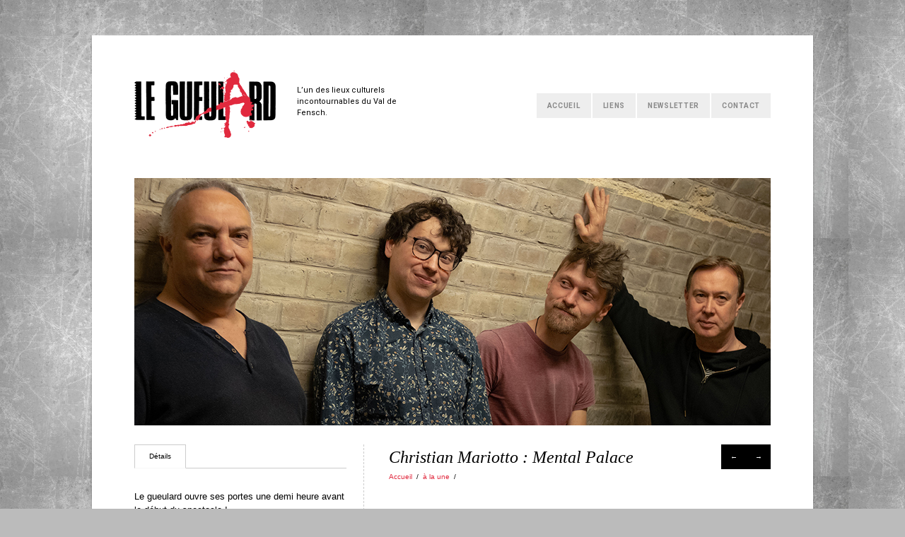

--- FILE ---
content_type: text/html; charset=UTF-8
request_url: https://legueulard.fr/web/christian-mariotto-mental-palace/
body_size: 10654
content:
<!DOCTYPE html>
<html lang="fr-FR">
<head>
<title>Christian Mariotto : Mental Palace - LE GUEULARD</title>
<meta name="description" content="Fédéré autour des compositions du batteur, le groupe est formé de Philippe Canovas à la guitare, complice de longue date, essentiel au panorama sonore de l’orchestre, de Nicolas Gegout aux saxophones et de Julien Moneret à la contrebasse, deux jeunes musiciens talentueux dont l’énergie vitale vient " />

<meta http-equiv="Content-Type" content="text/html; charset=UTF-8" />
<meta name="viewport" content="initial-scale=1.0,width=device-width" />
<link rel="alternate" type="application/rss+xml" title="Café culture LE GUEULARD à Nilvange | T +33 382 855 071 RSS Feed" href="https://legueulard.fr/web/feed/" />
<link rel="alternate" type="application/atom+xml" title="Café culture LE GUEULARD à Nilvange | T +33 382 855 071 Atom Feed" href="https://legueulard.fr/web/feed/atom/" />
	
<link rel="pingback" href="https://legueulard.fr/web/xmlrpc.php" />

<link href='https://fonts.googleapis.com/css?family=Roboto:400,700' rel='stylesheet' type='text/css'><title>Christian Mariotto : Mental Palace - LE GUEULARD</title>

<!-- This site is optimized with the Yoast SEO plugin v12.0 - https://yoast.com/wordpress/plugins/seo/ -->
<link rel="canonical" href="https://legueulard.fr/web/christian-mariotto-mental-palace/" />
<meta property="og:locale" content="fr_FR" />
<meta property="og:type" content="article" />
<meta property="og:title" content="Christian Mariotto : Mental Palace - LE GUEULARD" />
<meta property="og:description" content="Fédéré autour des compositions du batteur, le groupe est formé de Philippe Canovas à la guitare, complice de longue date, essentiel au panorama sonore de l’orchestre, de Nicolas Gegout aux saxophones et de Julien Moneret à la contrebasse, deux jeunes musiciens talentueux dont l’énergie vitale vient souffler dans les voiles de cette proposition musicale. Située à la croisée des chemins du jazz tous azimuts, du rock progressif, de la pop et des emprunts à la musique improvisée, la musique ... Détails &rarr;" />
<meta property="og:url" content="https://legueulard.fr/web/christian-mariotto-mental-palace/" />
<meta property="og:site_name" content="Café culture LE GUEULARD à Nilvange | T +33 382 855 071" />
<meta property="article:publisher" content="https://www.facebook.com/Scot-sarl-le-gueulard-1423341677936701/timeline/" />
<meta property="article:section" content="à la une" />
<meta property="article:published_time" content="2023-01-14T20:30:55+00:00" />
<meta property="article:modified_time" content="2022-12-02T09:40:07+00:00" />
<meta property="og:updated_time" content="2022-12-02T09:40:07+00:00" />
<meta property="og:image" content="https://legueulard.fr/web/wp-content/uploads/2022/12/christian-mariotto-mental-palace-photo-cut.jpg" />
<meta property="og:image:secure_url" content="https://legueulard.fr/web/wp-content/uploads/2022/12/christian-mariotto-mental-palace-photo-cut.jpg" />
<meta property="og:image:width" content="900" />
<meta property="og:image:height" content="350" />
<meta name="twitter:card" content="summary" />
<meta name="twitter:description" content="Fédéré autour des compositions du batteur, le groupe est formé de Philippe Canovas à la guitare, complice de longue date, essentiel au panorama sonore de l’orchestre, de Nicolas Gegout aux saxophones et de Julien Moneret à la contrebasse, deux jeunes musiciens talentueux dont l’énergie vitale vient souffler dans les voiles de cette proposition musicale. Située à la croisée des chemins du jazz tous azimuts, du rock progressif, de la pop et des emprunts à la musique improvisée, la musique ... Détails &rarr;" />
<meta name="twitter:title" content="Christian Mariotto : Mental Palace - LE GUEULARD" />
<meta name="twitter:image" content="https://legueulard.fr/web/wp-content/uploads/2022/12/christian-mariotto-mental-palace-photo-cut.jpg" />
<script type='application/ld+json' class='yoast-schema-graph yoast-schema-graph--main'>{"@context":"https://schema.org","@graph":[{"@type":"Organization","@id":"https://legueulard.fr/web/#organization","name":"SCOT SARL\u00ab LE GUEULARD \u00bb","url":"https://legueulard.fr/web/","sameAs":["https://www.facebook.com/Scot-sarl-le-gueulard-1423341677936701/timeline/"],"logo":{"@type":"ImageObject","@id":"https://legueulard.fr/web/#logo","url":"https://legueulard.fr/web/wp-content/uploads/2015/08/legueulard.fr_.logo_.png","width":672,"height":320,"caption":"SCOT SARL\u00ab LE GUEULARD \u00bb"},"image":{"@id":"https://legueulard.fr/web/#logo"}},{"@type":"WebSite","@id":"https://legueulard.fr/web/#website","url":"https://legueulard.fr/web/","name":"Caf\u00e9 culture LE GUEULARD \u00e0 Nilvange | T +33 382 855 071","publisher":{"@id":"https://legueulard.fr/web/#organization"},"potentialAction":{"@type":"SearchAction","target":"https://legueulard.fr/web/?s={search_term_string}","query-input":"required name=search_term_string"}},{"@type":"ImageObject","@id":"https://legueulard.fr/web/christian-mariotto-mental-palace/#primaryimage","url":"https://legueulard.fr/web/wp-content/uploads/2022/12/christian-mariotto-mental-palace-photo-cut.jpg","width":900,"height":350},{"@type":"WebPage","@id":"https://legueulard.fr/web/christian-mariotto-mental-palace/#webpage","url":"https://legueulard.fr/web/christian-mariotto-mental-palace/","inLanguage":"fr-FR","name":"Christian Mariotto\u00a0: Mental Palace - LE GUEULARD","isPartOf":{"@id":"https://legueulard.fr/web/#website"},"primaryImageOfPage":{"@id":"https://legueulard.fr/web/christian-mariotto-mental-palace/#primaryimage"},"datePublished":"2023-01-14T20:30:55+00:00","dateModified":"2022-12-02T09:40:07+00:00"},{"@type":"Article","@id":"https://legueulard.fr/web/christian-mariotto-mental-palace/#article","isPartOf":{"@id":"https://legueulard.fr/web/christian-mariotto-mental-palace/#webpage"},"author":{"@id":"https://legueulard.fr/web/#/schema/person/6193cd74225ed365ea2ff538da4cbea8"},"headline":"Christian Mariotto\u00a0: Mental Palace","datePublished":"2023-01-14T20:30:55+00:00","dateModified":"2022-12-02T09:40:07+00:00","commentCount":0,"mainEntityOfPage":{"@id":"https://legueulard.fr/web/christian-mariotto-mental-palace/#webpage"},"publisher":{"@id":"https://legueulard.fr/web/#organization"},"image":{"@id":"https://legueulard.fr/web/christian-mariotto-mental-palace/#primaryimage"},"articleSection":"\u00e0 la une,concert,programmation,programme"},{"@type":["Person"],"@id":"https://legueulard.fr/web/#/schema/person/6193cd74225ed365ea2ff538da4cbea8","name":"renadmin","sameAs":[]}]}</script>
<!-- / Yoast SEO plugin. -->

<link rel='dns-prefetch' href='//s.w.org' />
		<script type="text/javascript">
			window._wpemojiSettings = {"baseUrl":"https:\/\/s.w.org\/images\/core\/emoji\/11\/72x72\/","ext":".png","svgUrl":"https:\/\/s.w.org\/images\/core\/emoji\/11\/svg\/","svgExt":".svg","source":{"concatemoji":"https:\/\/legueulard.fr\/web\/wp-includes\/js\/wp-emoji-release.min.js?ver=4.9.26"}};
			!function(e,a,t){var n,r,o,i=a.createElement("canvas"),p=i.getContext&&i.getContext("2d");function s(e,t){var a=String.fromCharCode;p.clearRect(0,0,i.width,i.height),p.fillText(a.apply(this,e),0,0);e=i.toDataURL();return p.clearRect(0,0,i.width,i.height),p.fillText(a.apply(this,t),0,0),e===i.toDataURL()}function c(e){var t=a.createElement("script");t.src=e,t.defer=t.type="text/javascript",a.getElementsByTagName("head")[0].appendChild(t)}for(o=Array("flag","emoji"),t.supports={everything:!0,everythingExceptFlag:!0},r=0;r<o.length;r++)t.supports[o[r]]=function(e){if(!p||!p.fillText)return!1;switch(p.textBaseline="top",p.font="600 32px Arial",e){case"flag":return s([55356,56826,55356,56819],[55356,56826,8203,55356,56819])?!1:!s([55356,57332,56128,56423,56128,56418,56128,56421,56128,56430,56128,56423,56128,56447],[55356,57332,8203,56128,56423,8203,56128,56418,8203,56128,56421,8203,56128,56430,8203,56128,56423,8203,56128,56447]);case"emoji":return!s([55358,56760,9792,65039],[55358,56760,8203,9792,65039])}return!1}(o[r]),t.supports.everything=t.supports.everything&&t.supports[o[r]],"flag"!==o[r]&&(t.supports.everythingExceptFlag=t.supports.everythingExceptFlag&&t.supports[o[r]]);t.supports.everythingExceptFlag=t.supports.everythingExceptFlag&&!t.supports.flag,t.DOMReady=!1,t.readyCallback=function(){t.DOMReady=!0},t.supports.everything||(n=function(){t.readyCallback()},a.addEventListener?(a.addEventListener("DOMContentLoaded",n,!1),e.addEventListener("load",n,!1)):(e.attachEvent("onload",n),a.attachEvent("onreadystatechange",function(){"complete"===a.readyState&&t.readyCallback()})),(n=t.source||{}).concatemoji?c(n.concatemoji):n.wpemoji&&n.twemoji&&(c(n.twemoji),c(n.wpemoji)))}(window,document,window._wpemojiSettings);
		</script>
		<style type="text/css">
img.wp-smiley,
img.emoji {
	display: inline !important;
	border: none !important;
	box-shadow: none !important;
	height: 1em !important;
	width: 1em !important;
	margin: 0 .07em !important;
	vertical-align: -0.1em !important;
	background: none !important;
	padding: 0 !important;
}
</style>
<link rel='stylesheet' id='cpsh-shortcodes-css'  href='https://legueulard.fr/web/wp-content/plugins/column-shortcodes//assets/css/shortcodes.css?ver=1.0.1' type='text/css' media='all' />
<link rel='stylesheet' id='parent-style-css'  href='https://legueulard.fr/web/wp-content/themes/legueulard.fr/style.css?ver=4.9.26' type='text/css' media='all' />
<link rel='stylesheet' id='stylesheet-css'  href='https://legueulard.fr/web/wp-content/themes/legueulard.fr_child/style.css?ver=4.9.26' type='text/css' media='all' />
<link rel='stylesheet' id='fonticons-css'  href='https://legueulard.fr/web/wp-content/themes/legueulard.fr/font-awesome/css/font-awesome.min.css?ver=4.9.26' type='text/css' media='all' />
<script type='text/javascript' src='https://legueulard.fr/web/wp-includes/js/jquery/jquery.js?ver=1.12.4'></script>
<script type='text/javascript' src='https://legueulard.fr/web/wp-includes/js/jquery/jquery-migrate.min.js?ver=1.4.1'></script>
<link rel='https://api.w.org/' href='https://legueulard.fr/web/wp-json/' />
<link rel='shortlink' href='https://legueulard.fr/web/?p=5830' />
<link rel="alternate" type="application/json+oembed" href="https://legueulard.fr/web/wp-json/oembed/1.0/embed?url=https%3A%2F%2Flegueulard.fr%2Fweb%2Fchristian-mariotto-mental-palace%2F" />
<link rel="alternate" type="text/xml+oembed" href="https://legueulard.fr/web/wp-json/oembed/1.0/embed?url=https%3A%2F%2Flegueulard.fr%2Fweb%2Fchristian-mariotto-mental-palace%2F&#038;format=xml" />
<script type="text/javascript">
(function(url){
	if(/(?:Chrome\/26\.0\.1410\.63 Safari\/537\.31|WordfenceTestMonBot)/.test(navigator.userAgent)){ return; }
	var addEvent = function(evt, handler) {
		if (window.addEventListener) {
			document.addEventListener(evt, handler, false);
		} else if (window.attachEvent) {
			document.attachEvent('on' + evt, handler);
		}
	};
	var removeEvent = function(evt, handler) {
		if (window.removeEventListener) {
			document.removeEventListener(evt, handler, false);
		} else if (window.detachEvent) {
			document.detachEvent('on' + evt, handler);
		}
	};
	var evts = 'contextmenu dblclick drag dragend dragenter dragleave dragover dragstart drop keydown keypress keyup mousedown mousemove mouseout mouseover mouseup mousewheel scroll'.split(' ');
	var logHuman = function() {
		if (window.wfLogHumanRan) { return; }
		window.wfLogHumanRan = true;
		var wfscr = document.createElement('script');
		wfscr.type = 'text/javascript';
		wfscr.async = true;
		wfscr.src = url + '&r=' + Math.random();
		(document.getElementsByTagName('head')[0]||document.getElementsByTagName('body')[0]).appendChild(wfscr);
		for (var i = 0; i < evts.length; i++) {
			removeEvent(evts[i], logHuman);
		}
	};
	for (var i = 0; i < evts.length; i++) {
		addEvent(evts[i], logHuman);
	}
})('//legueulard.fr/web/?wordfence_lh=1&hid=9FCD8D221829DD9D53DE001754DA2E69');
</script><style type="text/css" id="custom-background-css">
body.custom-background { background-image: url("https://legueulard.fr/web/wp-content/uploads/2015/08/ov6dvyY.jpg"); background-position: left top; background-size: auto; background-repeat: repeat; background-attachment: fixed; }
</style>
<link rel="icon" href="https://legueulard.fr/web/wp-content/uploads/2015/08/cropped-legueulard.fr_.favicon-32x32.png" sizes="32x32" />
<link rel="icon" href="https://legueulard.fr/web/wp-content/uploads/2015/08/cropped-legueulard.fr_.favicon-192x192.png" sizes="192x192" />
<link rel="apple-touch-icon-precomposed" href="https://legueulard.fr/web/wp-content/uploads/2015/08/cropped-legueulard.fr_.favicon-180x180.png" />
<meta name="msapplication-TileImage" content="https://legueulard.fr/web/wp-content/uploads/2015/08/cropped-legueulard.fr_.favicon-270x270.png" />

<style>
body,
#countDown,
#wp-calendar {font-family: 'Roboto', sans-serif;}

/*--SIDEBSR STUFF--*/
#sidebar,
#postDetails {float: left;}
#listing, 
body.page .page {float: right;}
body.single .post {
    border-left: 1px dashed #CCCCCC;
    float: right;
    padding: 0 0 40px 35px;
}

/*--TWO COLUMN STUFF--*/
#twoColumns {
	text-align: justify;
	-moz-column-count: 2;
	-webkit-column-count: 2;
	column-count: 2;
	-moz-column-gap: 60px;
	-webkit-column-gap: 60px;
	column-gap:60px;
	-moz-column-rule: 1px dashed #ccc;
	-webkit-column-rule: 1px dashed #ccc;
	column-rule: 1px dashed #ccc;
}
@media screen and (max-width:740px) {
	#twoColumns {
		text-align: inherit;
		-moz-column-count: 1;
		-webkit-column-count: 1;
		column-count: 1;
	}
}

/*--FONT COLOR STUFF--*/
#wp-calendar #prev a,
#wp-calendar #next a,
li.activeMonth a.dateLink,
#copyright a:hover,
a {color:#e1293e;}

/*--BACKGROUND COLOR STUFF--*/
li.box a:hover,
.dateInfo:hover,
#wp-calendar td a:hover,
#commentform input[type="submit"]:hover,
input[type="submit"]:hover,
#postNav .pagenav a:hover,
#theTags a:hover,
#tagLine a:hover,
.sliderInfo a:hover,
.flex-direction-nav li a:hover,
#dropmenu li a:hover {background-color:#e1293e;}

/*--CUSTOM CSS STUFF--*/
</style>

<!--[if lt IE 8]>
<script src="https://ie7-js.googlecode.com/svn/version/2.0(beta3)/IE8.js" type="text/javascript"></script>
<![endif]-->

</head>

<body class="post-template-default single single-post postid-5830 single-format-standard custom-background">

<div id="wrapper">


<div id="header">
	
	<div class='slogan-logo'>
	<!--LOGO-->
	<div class='slogan'>L’un des lieux culturels incontournables du Val de Fensch.</div>	<a id="logo" href="https://legueulard.fr/web"><img src="https://legueulard.fr/web/wp-content/uploads/2015/08/legueulard.fr_.logo_.png" alt="Café culture LE GUEULARD à Nilvange | T +33 382 855 071 - L’un des lieux culturels incontournables du Val de Fensch." /></a>

		</div>
	<!--MENU-->
	<div id="navigation" class="menu-menu-1-container"><ul id="dropmenu" class="menu"><li id="menu-item-10" class="menu-item menu-item-type-custom menu-item-object-custom menu-item-home menu-item-has-children menu-item-10"><a title="le gueulard à Nilvange" href="http://legueulard.fr/web/">Accueil</a>
<ul class="sub-menu">
	<li id="menu-item-35" class="menu-item menu-item-type-post_type menu-item-object-page menu-item-35"><a title="Historique du café culture le gueulard à Nilvange" href="https://legueulard.fr/web/presse/historique/">04/07/15 – Historique</a></li>
	<li id="menu-item-123" class="menu-item menu-item-type-post_type menu-item-object-page menu-item-123"><a href="https://legueulard.fr/web/presse/les-enfants-du-gueulard/">26/09/15 – Les enfants du Gueulard</a></li>
</ul>
</li>
<li id="menu-item-37" class="menu-item menu-item-type-post_type menu-item-object-page menu-item-37"><a href="https://legueulard.fr/web/liens/">Liens</a></li>
<li id="menu-item-76" class="menu-item menu-item-type-custom menu-item-object-custom menu-item-76"><a href="http://eepurl.com/bshFK9">Newsletter</a></li>
<li id="menu-item-36" class="menu-item menu-item-type-post_type menu-item-object-page menu-item-36"><a href="https://legueulard.fr/web/contact/">Contact</a></li>
</ul></div>	<select id="selectMenu"><option value="" selected="selected">Menu</option><option value="http://legueulard.fr/web/">Accueil</option><option value="https://legueulard.fr/web/presse/historique/">04/07/15 – Historique</option><option value="https://legueulard.fr/web/presse/les-enfants-du-gueulard/">26/09/15 – Les enfants du Gueulard</option><option value="https://legueulard.fr/web/liens/">Liens</option><option value="http://eepurl.com/bshFK9">Newsletter</option><option value="https://legueulard.fr/web/contact/">Contact</option></select>	
</div><!--end header-->

<div id="content"><img width="900" height="350" src="https://legueulard.fr/web/wp-content/uploads/2022/12/christian-mariotto-mental-palace-photo-cut-900x350.jpg" class="attachment-900x350 size-900x350 wp-post-image" alt="" itemprop="photo" srcset="https://legueulard.fr/web/wp-content/uploads/2022/12/christian-mariotto-mental-palace-photo-cut.jpg 900w, https://legueulard.fr/web/wp-content/uploads/2022/12/christian-mariotto-mental-palace-photo-cut-300x117.jpg 300w, https://legueulard.fr/web/wp-content/uploads/2022/12/christian-mariotto-mental-palace-photo-cut-768x299.jpg 768w" sizes="(max-width: 900px) 100vw, 900px" /><div itemscope itemtype="http://data-vocabulary.org/Event"><div style="height:20px"></div>



	<div class="post-5830 post type-post status-publish format-standard has-post-thumbnail hentry category-a-la-une category-concert category-programmation category-programme">
		
		<div class="entry">
		
			<div id="postNav">
				<div id="nextpage" class="pagenav"><a href="https://legueulard.fr/web/creation-dun-ensemble-vocal-au-gueulard/" rel="next">&rarr;</a></div>
				<div id="backpage" class="pagenav"><a href="https://legueulard.fr/web/novecento-pianiste-d-alessandro-baricco/" rel="prev">&larr;</a></div>
			</div><!--end postNav-->
			
			<h2 id="postTitle">Christian Mariotto : Mental Palace</h2>
			<div id="crumbs"><a href="https://legueulard.fr/web">Accueil</a> &nbsp;/&nbsp; <a href="https://legueulard.fr/web/category/a-la-une/">à la une</a> &nbsp;/&nbsp; <span class="current"> </span></div>	
			
			<div class="clear"></div>
			
			<div itemprop="summary"><p>Fédéré autour des compositions du batteur, le groupe est formé de Philippe Canovas à la guitare, complice de longue date, essentiel au panorama sonore de l’orchestre, de Nicolas Gegout aux saxophones et de Julien Moneret à la contrebasse, deux jeunes musiciens talentueux dont l’énergie vitale vient souffler dans les voiles de cette proposition musicale.</p>
<p>Située à la croisée des chemins du jazz tous azimuts, du rock progressif, de la pop et des emprunts à la musique improvisée, la musique de Christian Mariotto est lyrique et poétique. Elle est inexorablement tournée vers la quête d’un chant intérieur, sous-tendu par une énergie brute puisée au creux d’un « palais mental », qui raconte son histoire et cherche à être entendu et partagé avec tous.</p>
<p><img class="alignnone size-full wp-image-5831" src="http://legueulard.fr/web/wp-content/uploads/2022/12/christian-mariotto-mental-palace-photo.jpg" alt="" width="1498" height="998" srcset="https://legueulard.fr/web/wp-content/uploads/2022/12/christian-mariotto-mental-palace-photo.jpg 1498w, https://legueulard.fr/web/wp-content/uploads/2022/12/christian-mariotto-mental-palace-photo-300x200.jpg 300w, https://legueulard.fr/web/wp-content/uploads/2022/12/christian-mariotto-mental-palace-photo-768x512.jpg 768w, https://legueulard.fr/web/wp-content/uploads/2022/12/christian-mariotto-mental-palace-photo-1024x682.jpg 1024w" sizes="(max-width: 1498px) 100vw, 1498px" /></p>
<p>Christian Mariotto : Batterie Compositions<br />
Nicolas Gegout : Saxophones<br />
Philippe Canovas : Guitare<br />
Julien Moneret : Contrebasse</p>
<p>&nbsp;</p>
<h3>Texte de présentation Christi an Mariotto Mental Palace par D. Desassis</h3>
<p class="p1">L’idée du temps est par essence multiple chez un musicien tel que <b>Christian Mariotto</b>. Il y a bien sûr celui qui imprime la pulsation ou, de façon plus discrète, suggère le mouvement à suivre. On pourra alors parler de tempo et de rythme, une définition que le batteur connaît à l’évidence sur le bout des baguettes et vit au plus profond d’un jeu capable d’explosion tout autant que de suggestion. Mais le temps est aussi philosophique, synonyme à la fois de durée et de perception, pour ne pas dire de conception, de la vie elle-même. Et c’est sans doute ce temps-là – passé, présent, à venir – qui conduit Christian Mariotto à s’exposer de manière personnelle après avoir multiplié des expériences ayant permis de mesurer le spectre de ses inspirations et la force intérieure qui l’anime. Pour n’avoir pas été « en haut de l’affiche » depuis de longues années, cet homme du sud qui a posé un beau jour ses valises en Lorraine n’en a pas moins été partie prenante d’expéditions musicales fécondes. Ainsi les aventures exploratoires du Bernica Octet et d’une de ses émanations en quartet, le rougeoyant Ark 4 ; ou le trio Tu Danses ? sous lequel couve un feu hérité aussi bien de Paul Motian que de John Coltrane ; ou bien encore Shoplifters, à la croisée d’autres chemins, parmi lesquels ceux d’une <i>new wave</i> venue d’Angleterre. On comprend alors que tout ce qui se joue chez lui procède de ce qu’il a choisi de nommer son « palais mental », en référence notamment à Sherlock Holmes qui savait mobiliser les méandres de sa mémoire et le moindre de ses souvenirs pour résoudre des énigmes. Ce lieu unique est le terrain privilégié de sa création : « Mes compositions interrogent la mémoire affective et émotionnelle liée à la musique ; cette forme d’expression à la fois concrète et abstraite qui contribue à nos vies et à notre construction en tant qu’individus sensibles ».</p>
<p class="p1">Oui, une énigme. La musique en est une et Christian Mariotto en sait la dimension kaléidoscopique. Il l’a prouvé par le passé et veut célébrer la richesse de ses formes par la libération d’un chant intérieur essentiel à ses yeux. Il s’agit pour lui d’élaborer un langage suffisamment ouvert, qui englobe toutes ses envies, toutes ses influences. On trouvera donc dans le voyage en onze étapes qui forment <i>Mental Palace</i> la traduction d’une histoire personnelle, qu’il lui fallait partager avec des partenaires pleinement associés à son parcours : « Mon palais mental est à la croisée des chemins du rock, du jazz, de la pop, d’un soupçon de musique classique et des musiques improvisées ». Mais le batteur va au-delà de cette intention généraliste et du simple exposé des paysages qui défilent dans son imaginaire. Il œuvre à une conception humaniste de son travail, une nécessité pour lui, en associant les générations avec un véritable groupe dont il a la responsabilité, sans pour autant en être le leader dominant. Car si l’on trouve à ses côtés le fidèle <b>Philippe Canovas</b>, guitariste partenaire de Tu Danses ? et de Shoplifters, la présence de <b>Nicolas Gégout</b> (saxophones, clarinette, flûte) et de <b>Julien Moneret</b> (contrebasse), ses anciens élèves du Conservatoire, fournit un indice important sur sa volonté de partage et, surtout, de transmission. Demain est déjà là.</p>
<p class="p1">On sait donc que ce jazz-là a eu la patience de laisser infuser des amours multiples, revendiquées comme telles. Ainsi cette école anglaise, un peu dandy et ténébreuse dans son désenchantement scandé sur la composition-titre par un saxophone en un appel vibrant faisant écho au groupe de Robert Smith, The Cure. L’énergie est au bien rendez-vous, alimentée par le jeu polyphonique de Christian Mariotto. La diversité de ses approches et sa capacité à contenir sa force sont la marque d’un <i>drumming</i> d’une haute précision. Sa batterie est l’instrument d’un coloriste, l’agent actif aussi bien de la pulsation que de la suggestion, tout au long d’un disque dont les compositions sont souvent façonnées en plusieurs mouvements, conçus à la manière de suites. Caractéristique de cette diversité structurelle, « Driftwood » et son glissement progressif d’une mélodie joyeuse, presque légère, vers une improvisation de nature introspective qui nous rappelle que cette musique est une célébration de la liberté en même temps qu’une invitation à laisser libre cours à l’imagination. Philippe Canovas, particulièrement à l’aise au cœur de cette ébullition créative, multiplie les nuances, forgeant une trame aux formes mouvantes, d’une présence constante dessinée en contrepoints électriques. L’élaboration de ses textures est celle d’un sculpteur sonore héritier en droite ligne d’un Bill Frisell ou d’un Pat Metheny. La nouvelle génération en action dans ce quartet s’expose quant à elle avec tout l’aplomb de la jeunesse – Nicolas Gegout déploie ici un jeu très habité, d’un grand lyrisme, au saxophone, à la flûte ou à la clarinette – et la maîtrise requise par un répertoire aux références savantes qui n’oublie pas de faire justice à quelques-unes des figures tutélaires de l’histoire du jazz : ici Coltrane (« Aigoual » et sa citation de « Reverend King »), là Paul Motian dans les contemplatifs « El Camino » ou « Bright Star ». En guise de cerise bien juteuse sur le gâteau, Christian Mariotto n’omet pas de rendre un double hommage à son histoire personnelle du rock : c’est Marquis de Sade tout d’abord, avec « MS » en hommage à Philippe Pascal et une émouvante conclusion par Julien Moneret dans un solo de contrebasse ouvrant la route à « The Waterboys » dédié à Lou Reed. Une oreille attentive n’oubliera pas d’entendre quelques échos d’un rock progressif dont le batteur s’est certainement nourri, ce que traduit en particulier « Traversées » et sa flûte néo-crimsonienne, une composition dont le final permet d’entendre l’unique (et assez bref) solo de batterie du disque.</p>
<p class="p1">Christian Mariotto insiste beaucoup sur l’idée d’un chant intérieur brut qu’il lui faut libérer à travers sa musique. <i>Mental Palace</i> est bien le dictionnaire amoureux de ce chant. Sa gestation lente et longue donne aujourd’hui naissance à un disque dont la profondeur, pour ne pas dire la spiritualité, est celle de la sédimentation des influences qui l’ont construit année après année. Mais loin d’être une aventure en solitaire, ce fruit mûr est résolument collectif, prêt à venir à la rencontre de ses publics. Les voyageurs et leurs propres palais mentaux sont attendus dès à présent.</p>
<p class="p2"><i>Denis Desassis</i></p>
</div>			
			<div class="clear"></div>	
			
        </div><!--end entry-->

		</div><!--end post-->
	<div id="postDetails">
		
				
		<ul id="detailsTabs">
			<li class="activeTab">Détails</li>
		</ul>
		
		<ul id="metaStuff">
			<!--FIRST-->
			<li class="currentInfo">
			
				<h2 id="postTitle"><span itemprop="name">Christian Mariotto : Mental Palace</span></h2>
				<div id="crumbs"><a href="https://legueulard.fr/web">Accueil</a> &nbsp;/&nbsp; <a href="https://legueulard.fr/web/category/a-la-une/">à la une</a> &nbsp;/&nbsp; <span class="current"> </span></div>	
			
												
				<div class="smallMeta">

<div itemprop="summary"><H3>Le gueulard ouvre ses portes une demi heure avant le début du spectacle !</H3><br><br>				
					<i class="icon-exclamation red"></i>Évènement passé<br />					<i class="icon-calendar"></i><time itemprop="startDate" datetime="2023-01-14T20:30 ">samedi 14 janvier 2023</time><br />
					<i class="icon-time"></i>20:30 <br />
																<i class="icon-money"></i>
													<span>TARIF PLEIN : 10€ | RÉDUIT : 5€</span><br />
																				<i class="icon-folder-close"></i><a href="https://legueulard.fr/web/category/a-la-une/" rel="category tag">à la une</a>, <a href="https://legueulard.fr/web/category/programmation/concert/" rel="category tag">concert</a>, <a href="https://legueulard.fr/web/category/programmation/" rel="category tag">programmation</a>, <a href="https://legueulard.fr/web/category/programme/" rel="category tag">programme</a><br />

				</div>
			</li>

			<!--SECOND-->
						<li>
				<ul class="galleryBox">
       				<li class="wrapperli"><a rel="zoomBox[gallery]" href="https://legueulard.fr/web/wp-content/uploads/2022/12/christian-mariotto-mental-palace-photo.jpg"><img width="50" height="50" src="https://legueulard.fr/web/wp-content/uploads/2022/12/christian-mariotto-mental-palace-photo-50x50.jpg" class="attachment-small size-small" alt="" srcset="https://legueulard.fr/web/wp-content/uploads/2022/12/christian-mariotto-mental-palace-photo-50x50.jpg 50w, https://legueulard.fr/web/wp-content/uploads/2022/12/christian-mariotto-mental-palace-photo-150x150.jpg 150w" sizes="(max-width: 50px) 100vw, 50px" /></a></li><li class="wrapperli"><a rel="zoomBox[gallery]" href="https://legueulard.fr/web/wp-content/uploads/2022/12/christian-mariotto-mental-palace-photo-cut.jpg"><img width="50" height="50" src="https://legueulard.fr/web/wp-content/uploads/2022/12/christian-mariotto-mental-palace-photo-cut-50x50.jpg" class="attachment-small size-small" alt="" srcset="https://legueulard.fr/web/wp-content/uploads/2022/12/christian-mariotto-mental-palace-photo-cut-50x50.jpg 50w, https://legueulard.fr/web/wp-content/uploads/2022/12/christian-mariotto-mental-palace-photo-cut-150x150.jpg 150w" sizes="(max-width: 50px) 100vw, 50px" /></a></li>       			</ul>
			</li>
						
			<!--THIRD-->
			<li id="theTags">
								<div class="clear"></div>
			</li>
			
			<!--Fourth-->
			<li id="theInfos">
				<h2>Presse</h2>
				<h2>Dossier</h2>
				<h2>Contact</h2>
				<div class="clear"></div>
			</li>
			
		</ul>
	</div>

</div><!--end event-->
<script type="application/ld+json">
{
  "@context": "http://schema.org",
  "@type": "Event",
  "name": "Christian Mariotto : Mental Palace",
  "startDate": "2023-01-14T20:30 ">",
  "location": {
    "@type": "Place",
    "name": "Café culture LE GUEULARD à Nilvange",
    "address": {
      "@type": "PostalAddress",
      "streetAddress": "14 rue Clémenceau",
      "addressLocality": "Nilvange",
      "postalCode": "F-57240",
      "addressCountry": "FR"
    }
  },
  "image": [
    "https://legueulard.fr/web/wp-content/uploads/2022/12/christian-mariotto-mental-palace-photo-cut.jpg",
   ],
  "description": "<p>Fédéré autour des compositions du batteur, le groupe est formé de Philippe Canovas à la guitare, complice de longue date, essentiel au panorama sonore de l’orchestre, de Nicolas Gegout aux saxophones et de Julien Moneret à la contrebasse, deux jeunes musiciens talentueux dont l’énergie vitale vient souffler dans les voiles de cette proposition musicale. Située à la croisée des chemins du jazz tous azimuts, du rock progressif, de la pop et des emprunts à la musique improvisée, la musique &#8230; <a href="https://legueulard.fr/web/christian-mariotto-mental-palace/">Détails &rarr;</a></p>
."
}
</script>


<div class="clear"></div>
</div><!--end content-->

<!--SOCIAL ICONS-->
<div id="socialIcons">
<div class="socialWrap"><a class="socialIcon" id="facebookIcon" href="https://www.facebook.com/pages/Scot-sarl-le-gueulard/1423341677936701"></a></div></div>

<!--COPYRIGHT-->
<div id="copyright">&copy; 2026 Café culture LE GUEULARD à Nilvange | T +33 382 855 071. <a href="http://legueulard.fr/web/mentions-legales/">mentions légales</a>. made with love by <a target="_blank" href="http://fontana.lu">fontana.lu</a></div>

</div><!--end wrapper-->

<script type='text/javascript' src='https://legueulard.fr/web/wp-includes/js/comment-reply.min.js?ver=4.9.26'></script>
<script type='text/javascript' src='https://legueulard.fr/web/wp-includes/js/jquery/ui/core.min.js?ver=1.11.4'></script>
<script type='text/javascript' src='https://legueulard.fr/web/wp-includes/js/jquery/ui/datepicker.min.js?ver=1.11.4'></script>
<script type='text/javascript'>
jQuery(document).ready(function(jQuery){jQuery.datepicker.setDefaults({"closeText":"Fermer","currentText":"Aujourd\u2019hui","monthNames":["janvier","f\u00e9vrier","mars","avril","mai","juin","juillet","ao\u00fbt","septembre","octobre","novembre","d\u00e9cembre"],"monthNamesShort":["Jan","F\u00e9v","Mar","Avr","Mai","Juin","Juil","Ao\u00fbt","Sep","Oct","Nov","D\u00e9c"],"nextText":"Suivant","prevText":"Pr\u00e9c\u00e9dent","dayNames":["dimanche","lundi","mardi","mercredi","jeudi","vendredi","samedi"],"dayNamesShort":["dim","lun","mar","mer","jeu","ven","sam"],"dayNamesMin":["D","L","M","M","J","V","S"],"dateFormat":"d MM yy","firstDay":1,"isRTL":false});});
</script>
<script type='text/javascript' src='https://legueulard.fr/web/wp-content/themes/legueulard.fr/scripts/sticky.js?ver=4.9.26'></script>
<script type='text/javascript' src='https://legueulard.fr/web/wp-content/themes/legueulard.fr/scripts/flexslider.js?ver=4.9.26'></script>
<script type='text/javascript' src='https://legueulard.fr/web/wp-content/themes/legueulard.fr/scripts/respond.min.js?ver=4.9.26'></script>
<script type='text/javascript' src='https://legueulard.fr/web/wp-content/themes/legueulard.fr/scripts/custom.js?ver=4.9.26'></script>
<script type='text/javascript' src='https://legueulard.fr/web/wp-includes/js/wp-embed.min.js?ver=4.9.26'></script>

<!--jQUERY STUFF-->
<script type="text/javascript">
jQuery.noConflict(); jQuery(document).ready(function(){

	//SLIDER BUTTON WIDTHS
	function sliderTabs(){
		var numberButtons = jQuery('ol.flex-control-nav li').length,
			sliderWidth = jQuery('#slider').width(),
			buttonWidth =  sliderWidth / numberButtons - 2;
			
		jQuery('ol.flex-control-nav li a').css({width:buttonWidth+"px"});
		jQuery('ol.flex-control-nav li:first-child a').css({width:buttonWidth+2+"px"});
	}
	
	//WHEN PAGE LOADS...
	jQuery(window).load(function(){
		jQuery("ul#dropmenu.menu li#menu-item-76 a").attr("target","_blank");
		jQuery("#slider").css({backgroundImage:"none"});
		sliderTabs();
	}).resize(function(){
		sliderTabs();
	});
});
</script>

</body>
</html>

--- FILE ---
content_type: text/css
request_url: https://legueulard.fr/web/wp-content/themes/legueulard.fr/style.css?ver=4.9.26
body_size: 6388
content:
/*
Theme Name: legueulard.fr
Theme URI: http://fontana.lu
Description: legueulard.fr
Author: art2com s.à r.l.
Author URI: http://fontana.lu
License: GNU General Public License
License URI: license.txt
Version: 1.4.6
Tags: light
*/

/*--UNUSED--*/
.aligncenter,
.bypostauthor,
.sticky,
.wp-caption-text,
.gallery-caption,
.wp-caption {},
#recentcomments li {},
.alt {}

* {padding: 0; margin: 0; line-height: 1.5em;}

/* -----BODY STUFF----- */
html {height: 100%}
body {
	color:#000; 
	font-family: sans-serif;
	background-color: #BBBBBB; 
	background-image: url('images/back_pattern.png'); 
	background-repeat: no-repeat; 
	background-position: top left; 
	background-attachment: fixed;
}

/* -----A TAG STUFF----- */
a {
	text-decoration:none;
	-moz-transition: color 0.20s linear;
    -webkit-transition:color 0.20s linear; 
    -o-transition:color 0.20s linear; 
}
a:hover {text-decoration:none; color: #000;}

p {font-size: 12px; font-family: sans-serif}

img {max-width: 100%;}

/*-----HOVER ANIMATION STUFF------*/
ol.flex-control-nav li a,
li.box a,
.dateInfo,
#wp-calendar td a,
#commentform input[type="submit"],
input[type="submit"],
#postNav .pagenav a,
#theTags a,
#tagLine a,
#dropmenu li a,
#dropmenu li,
#dropmenu li a,
#tagLine a, 
#theTags a, 
.widget_tag_cloud a, 
#postNav a, 
.sliderInfo a, 
.flex-direction-nav li a, 
.dateInfo,
ul#detailsTabs > li {
	-moz-transition:background-color 0.20s linear;
    -webkit-transition:background-color 0.20s linear; 
    -o-transition:background-color 0.20s linear; 
}

/* -----H TAG STUFF----- */
h1,h2,h3, h4, h5, h6 {color: #333; font-weight: normal;}
h1,h1 a,h1 a:visited,
h2,h2 a,h2 a:visited,
h3,h3 a,h3 a:visited,
h4,h4 a,h4 a:visited,
h5,h5 a,h5 a:visited,
h6,h6 a,h6 a:visited {text-decoration:none; color: #000;}
h1 a:hover,
h2 a:hover,
h3 a:hover,
h4 a:hover,
h5 a:hover,
h6 a:hover {text-decoration:none;}

ul {list-style-type: square;}

/* -----PAGE STUFF-----*/
#wrapper {
	margin: 50px auto; 
	width:900px; 
	position: relative; 
	padding: 0 60px 135px; 
	background: #f8f8f8;
	-webkit-box-shadow: 0px 2px 3px rgba(0,0,0,.3);
	-moz-box-shadow: 0px 2px 3px rgba(0,0,0,.3);
	box-shadow: 0px 2px 3px rgba(0,0,0,.3);
}
/*---------------------------------*/
/*------- RESPONSIVE STUFF --------*/
/*---------------------------------*/
@media screen and (max-width:1040px) {#wrapper{overflow: hidden; width: 750px;}}/*/mediaquery*/
@media screen and (max-width:890px) {#wrapper{width: 600px;}}/*/mediaquery*/
@media screen and (max-width:740px) {#wrapper{width: 450px;	padding-bottom: 185px;}}/*/mediaquery*/
@media screen and (max-width:590px) {#wrapper {width: 300px; padding-bottom: 250px;	margin: 30px auto;}}/*/mediaquery*/
@media screen and (max-width:440px) {#wrapper  {overflow: hidden; width: 240px;	padding: 0 30px 270px; margin: 10px auto;}}/*/mediaquery*/

#content {width: 100%;}

#sidebar {width: 250px;}
body.single #sidebar {width: 280px;}
/*---------------------------------*/
/*------- RESPONSIVE STUFF --------*/
/*---------------------------------*/
@media screen and (max-width:1040px) {#sidebar {width: 250px !important;}}/*/mediaquery*/
@media screen and (max-width:890px) {#sidebar {float: none !important; margin: 85px auto 0; width: 300px;}}/*/mediaquery*/
@media screen and (max-width:590px) {#sidebar {width: 100%;}}/*/mediaquery*/

.dotted {background: url(images/dot_bg.png) repeat; height: 40px; width: 100%;
}

/*---------HEADER STUFF-----------*/
#header {padding:50px 0; position: relative; margin: 0 auto;  width:100%;}
a#logo  {display: inline-block; position: relative; z-index: 100;}
a#logo img {display: block; padding-right: 60px; padding-right: 0;}

/*---------------------------------*/
/*------- RESPONSIVE STUFF --------*/
/*---------------------------------*/
@media screen and (max-width:1040px) {#header {padding: 50px 0 85px;}}/*/mediaquery*/
@media screen and (max-width:890px) {#header {padding: 50px 0;}}/*/mediaquery*/
@media screen and (max-width:590px) {#header {padding:35px 0 120px}}/*/mediaquery*/
@media screen and (max-width:440px) {a#logo img {max-width: 100%; height: auto;}}/*/mediaquery*/

/*--------FOOTER STUFF--------*/
#copyright {
	clear:both; 
	text-align: center; 
	font-size: 10px; 
	line-height: 75px; 
	color: #aaa; 
	background: #000; 
	display: block; 
	letter-spacing: .75px;
	position: absolute;
	bottom: 0;
	left: 0;
	z-index: 11;
	padding: 0;
	width: 100%;
	margin: 0;
}
#copyright a {color: #f8f8f8;}

#socialIcons {text-align: center; padding: 60px 0 0; width: 100%; height: 46px;}
.socialWrap {display: inline-block; width: 46px; height: 46px; margin: 0 8px; overflow: hidden;}
.socialIcon {width: 46px; height: 46px; margin: 0 3px; display: inline-block; background-image: url(images/social_icons.png); margin: 0; height: 92px;}
#rssIcon {background-position: 0 0;}
#youTubeIcon {background-position: -46px 0;}
#vimeoIcon {background-position: -92px 0;}
#twitterIcon {background-position: -138px 0;}
#mySpaceIcon {background-position: -184px 0;}
#meetupIcon {background-position: -230px 0;}
#gplusIcon {background-position: -276px 0;}
#facebookIcon {background-position: -322px 0}
#flickrIcon {background-position: -368px 0;}
#favIcon {background-position: -414px 0;}
#linkedinIcon {background-position: -460px 0;}

/*---------------------------------*/
/*------- RESPONSIVE STUFF --------*/
/*---------------------------------*/
@media screen and (max-width:740px) {
	#copyright {line-height: 30px; width: 90%; padding: 5%;}
	.socialWrap {margin: 0 2px;}
}/*/mediaquery*/
@media screen and (max-width:440px) {
	#copyright {line-height: 25px;}
	.socialWrap {margin: 0 4px;}
}/*/mediaquery*/

/*-------MAIN NAVIGATION STUFF--------*/
#navigation {position: absolute; z-index: 101; right: 0; top: 50%; margin-top: -19px;}
#dropmenu {list-style:none; position:relative; width:100%; z-index: 400; text-align: right;}
#dropmenu li {list-style:none;  position:relative; display: inline; float: left; line-height: 35px;}
#dropmenu li a { 
	display: block; 
	line-height: 35px; 
	color: #888; 
	font-size: 10px; 
	padding: 0 15px; 
	text-transform: uppercase; 
	margin: 0 0 0 2px; 
	letter-spacing: .7px; 
	font-weight: bold;
	background: #eee;
}
#dropmenu li a:hover {text-decoration: none; color: #000; } 
#dropmenu li ul {list-style:none; display:none; position:absolute; width:200px; z-index:300; top:35px; left: 0; text-align: left;}
#dropmenu li ul li {position:relative; clear: both;}
#dropmenu li ul li a {line-height: 35px; background: #eee; }
#dropmenu li ul li ul {position:absolute;top:0; left:-200px;}
#dropmenu li ul li ul li {float: right;}
#dropmenu li:hover ul ul, 
#dropmenu li:hover ul ul ul, 
#dropmenu li:hover ul ul ul ul {display:none;}
#dropmenu li:hover ul, 
#dropmenu li li:hover ul, 
#dropmenu li li li:hover ul, 
#dropmenu li li li li:hover ul {display:block;}
#dropmenu li.current-menu-item > a,
#dropmenu li.current-menu-ancestor > a,
#dropmenu li.current-menu-parent > a  {background: #000; color: #f8f8f8;}
#dropmenu li.current-menu-item > a:hover,
#dropmenu li.current-menu-ancestor > a:hover
#dropmenu li.current-menu-parent > a:hover {color: #000;}

#selectMenu {padding: 5px; display: none; position: absolute; z-index: 10; right: 0px; top: 50%; margin-top: -15px; width: 175px;}

/*---------------------------------*/
/*------- RESPONSIVE STUFF --------*/
/*---------------------------------*/
@media screen and (max-width:1040px) {#navigation {position: relative; margin-top: 30px;}}/*/mediaquery*/
@media screen and (max-width:890px) {
	#navigation {display: none;}
	#selectMenu {display: block;}
}/*/mediaquery*/
@media screen and (max-width:740px) {#selectMenu {width: 120px;}}/*/mediaquery*/
@media screen and (max-width:590px) {#selectMenu {width: 100%; top:inherit; bottom: 60px;}}/*/mediaquery*/
@media screen and (max-width:440px) {#selectMenu {bottom: 70px;}}/*/mediaquery*/

/*--SLIDER STUFF---*/
#slider {
	margin-bottom: 70px; 
	width: 100%; 
	height: 350px;
	position: relative;
	background-image: url(images/ajax-loader.gif);
	background-repeat:no-repeat;
	background-position: center;
}
.slides {max-height: 350px;}
#slider li {position: relative;}
#slider img {display: block; width: 100%;}

.sliderInfo {position: absolute; left: 0; top: 135px; font-weight: bold; letter-spacing: 1px;}
.sliderInfo a {color: #f8f8f8; display: inline-block; background-color: #000;
	background: rgba(0,0,0,.85);
}
.sliderInfo a:hover {cursor: pointer; color: #000;}

.sliderTitle {padding: 15px 30px; font-size: 20px;}
.sliderDate {background: #000; color: #f8f8f8; width: 145px; text-align: center; line-height: 35px; font-size: 12px; display: inline-block; float: left;
	background: #000;
	background: rgba(0,0,0,.85);
}

ol.flex-control-nav {width: 100%; position: absolute; bottom: -14px; left: 0; }
ol.flex-control-nav li {float: left; margin: 0 0 0 2px;}
ol.flex-control-nav li:first-child {margin-left: 0;}
ol.flex-control-nav li a {display: inline-block; height: 12px; width: 100px; background: #ddd; float: left; text-indent: -999px; overflow: hidden; cursor: pointer;}
ol.flex-control-nav li a:hover,
ol.flex-control-nav li a.active {background: #000;}

.flex-container a:active,
.flexslider a:active {outline: none;}
.slides,
.flex-control-nav,
.flex-direction-nav {margin: 0; padding: 0; list-style: none;} 

#slider .slides > li {display: none;} /* Hide the slides before the JS is loaded. Avoids image jumping */
#slider .slides img {max-width: 100%; display: block;}
.flex-pauseplay span {text-transform: capitalize;}

.slides:after {content: "."; display: block; clear: both; visibility: hidden; line-height: 0; height: 0;} 
html[xmlns] .slides {display: block;} 
* html .slides {height: 1%;}

.no-js .slides > li:first-child {display: block;}

.flex-direction-nav {position: absolute; width: 70px; height: 35px; top: 195px; left: 145px; z-index: 1000;}
.flex-direction-nav li a {height: 35px; width: 35px; float: left; text-align: center; line-height: 35px; background: #000; color: #f8f8f8;
	background: rgba(0,0,0,.85);
}
.flex-direction-nav li a:hover {color: #000;}

/*---------------------------------*/
/*------- RESPONSIVE STUFF --------*/
/*---------------------------------*/
@media screen and (max-width:1040px) {
	#slider {height: 292px; margin-bottom: 55px;}
	#slider img {height: 100%}
	.sliderInfo {top:110px;}
	.sliderTitle {font-size: 18px;}
	.flex-direction-nav {top:167px;}
}/*/mediaquery*/
@media screen and (max-width:890px) {
	#slider {height: 233px;}
	.sliderInfo {top:85px;}
	.sliderTitle {font-size: 16px;}
	.flex-direction-nav {top:139px;}
}/*/mediaquery*/
@media screen and (max-width:740px) {
	#slider {height: 175px;}
	.sliderInfo {top:55px;}
	.sliderTitle {font-size: 12px;}
	.flex-direction-nav {top:103px;}
}/*/mediaquery*/
@media screen and (max-width:590px) {
	#slider {height: 117px;}
	.sliderTitle {padding: 5px 10px;}
	.sliderDate {display: none;}
	.sliderInfo {top:inherit; bottom: 117px;}
	.flex-direction-nav {display: none;}
}/*/mediaquery*/
@media screen and (max-width:440px) {
	#slider {height: 93px;}
	.sliderInfo {top:inherit; bottom:93px; font-size: 10px;}
	.flex-direction-nav {display: none;}
}/*/mediaquery*/


/*--TAGLINE STUFF--*/
#tagLine {
	text-align: center; 
	font-size: 28px; 
	line-height: 36px; 
	letter-spacing: -.3px; 
	font-weight: bold;
	border: 1px solid #000;
	border-width: 0 0 0;
	padding: 0 80px 45px;
	padding: 0 8.333333333333333% 55px;
	width: 800px;
	width: 83.33333333333334%;
	margin: 0 auto;
}
#tagLine a {background: #000; padding: 7px 7px 3px; color: #f8f8f8; font-size: 23px;}
#tagLine a:hover {color: #000;}

/*---------------------------------*/
/*------- RESPONSIVE STUFF --------*/
/*---------------------------------*/
@media screen and (max-width:1040px) {#tagLine {padding: 0 0 55px; width: 100%;}}/*/mediaquery*/
@media screen and (max-width:890px) {
	#tagLine {font-size: 24px;}
	#tagLine a {font-size: 20px;}
}/*/mediaquery*/
@media screen and (max-width:740px) {
	#tagLine {font-size: 22px; padding: 0 0 40px; }
	#tagLine a {font-size: 18px;}
}/*/mediaquery*/
@media screen and (max-width:590px) {#tagLine {text-align: left; line-height: 30px;}}/*/mediaquery*/

/* -----CALENDAR POST STUFF----- */
.blackBar {width: 100%; text-align: center; line-height: 48px; background: #000; height: 48px; font-size: 10px; line-height: 48px; color: #aaa; letter-spacing: .7px;}
#loadMore {margin-top: -3px; border-top:3px solid #000; line-height: 45px; height: 45px;
	
	display: none;
}
#loadMore a {color: #f8f8f8; line-height: 45px;}
#loadMore a:hover {color: #f8f8f8;}

#filter ul {list-style: none;}
#filter li {display: inline; font-size: 10px; line-height: 48px; margin: 0 8px 0 0; }
#filter li a {color: #aaa; text-transform: uppercase; line-height: 48px; display: inline-block;}
#filter li a:hover,
#filter li a.active {color: #fff;}

#filter.sticky {z-index: 2000; width: 100%}
#filterStickyWrapper,
#filterStickyWrapper #filter {width: 100% !important; left: 0 !important;}

li.box {display: block; float: left; height: 150px; width: 150px; position: relative; overflow: hidden; text-align: center; border-bottom: 3px solid #000; font-weight: bold;}
li.box a {display: block; height: 96px; width: 116px; padding: 27px 17px; color: #000;}
li.box .theDay {font-size:45px; line-height: 50px; }
li.box .theTitle {font-size: 11px; line-height: 14px; font-family: sans-serif; letter-spacing: .5px;

	font-family: serif;
	font-style: italic;
}
li.box .theTitle span {text-transform: uppercase;  display: inline-block; padding: 2px 8px 0; margin-bottom: 8px; background: #000; color: #f8f8f8; font-size: 9px;
	
	font-family: sans-serif;
	font-style: normal;
	
	-moz-border-radius: 15px;
	-webkit-border-radius: 15px; 
	border-radius: 15px;		
}

li#theEnd {background: #000; color: #f8f8f8; line-height: 160px;}

li.monthYear {background-color: #000; color: #f8f8f8; text-transform: uppercase; font-size: 24px; line-height: 24px; cursor: default;

	background-image: none;	
}
li.monthYear a.dateLink {padding: 0; color: #f8f8f8; padding-top: 40px; height: 110px; width: 100%;}
li.monthYear a.dateLink:hover {color: #000;}
li.monthYear span {letter-spacing: 2.5px;}

/* -----POST AND ENTRY STUFF----- */
body.single .mapEmbed {margin:0 0 45px; width:100%; overflow: hidden; border-bottom: 5px solid #000; height: 300px;}
body.single .smallWindow .mapEmbed {margin: 0; border: none;}

body.single .attachment-post {margin:0 0 45px; border-bottom: 5px solid #000; display: block; height: auto; width: 100%}

ul#detailsTabs > li.smallWindow {display: none;}

iframe {width: 100%;}

#crumbs {font-size: 10px; line-height: 20px; font-family: sans-serif;}
#listing #crumbs,
.entry #crumbs {margin: 0 0 35px;}

.entry img {max-width: 100%; height: auto;}

.listContent {padding-left: 30px; font-style: italic;}
.listContent .smallMeta {
	background: #eee;
	padding: 5px 15px;
	-moz-border-radius: 15px;
	-webkit-border-radius: 15px; 
	border-radius: 15px;	
}

.socialButton {float: left; margin: 0 15px 25px 0 ;}

#postDetails {width: 300px; font-size: 12px; font-family: sans-serif;}

ul#detailsTabs {
	list-style: none;
	border-bottom: 1px solid #ccc;
	margin:0 0 30px;	
}
ul#detailsTabs > li {
	display: inline-block;
	border: 1px solid #ccc;
	background: #eee;
	color: #888;
	line-height: 32px;
	padding: 0 20px;
	margin: 0 1px -1px 0;
	cursor: pointer;
	font-size: 10px;	
}
ul#detailsTabs > li.activeTab {border-bottom-color:#f8f8f8; background: transparent; color: #000;}
ul#detailsTabs > li.activeTab:hover{background: #f8f8f8;}
ul#detailsTabs > li:hover {background: #e1e1e1; color: #000;}

ul#metaStuff {list-style: none;}
ul#metaStuff > li {margin:0; display: none;}
ul#metaStuff > li.currentInfo {display: block;}

ul#metaStuff ul {margin-left: 15px;}
ul#metaStuff ul li {margin-bottom: 15px;}

ul#metaStuff #postTitle,
ul#metaStuff #crumbs {display: none;}

ul#metaStuff #crumbs {margin-bottom: 20px;}

#countDown {
	font-size: 10px; 
	padding: 10px 12px; 
	text-transform: uppercase;
	background:none;
	border: none;
	color: #888;
	padding: 0;
	margin-bottom: 20px;
}
#cntdwn span {color:#000; font-size: 18px;}

ul#metaStuff ul.galleryBox {list-style: none; margin: 0;}
ul#metaStuff ul.galleryBox li {display: inline-block; margin: 0 10px 3px 0;}
ul#metaStuff ul.galleryBox li:hover img {outline: 1px solid #000;}

ul#metaStuff .smallMeta {line-height: 28px; font-style: normal; clear: left;}
ul#metaStuff .smallMeta i {width: 12px; text-align: center; display: inline-block; margin-right: 10px;}

#theTags {clear: left; margin: 25px 0 0;}
#theTags a {background: #000; padding: 8px 18px; color: #f8f8f8; margin:0 3px 3px 0; font-size: 8px; text-transform: uppercase; display: block; float: left; font-weight: bold;}
#theTags a:hover {color: #000;}

body.single #titleBar {margin-bottom: 1px;}

#listing,
body.page .page {
	width: 600px;
	padding: 0 0 40px 0;	
}
body.single .post {
	width: 540px; 
	padding: 0 0 40px 0;
}
/*---------------------------------*/
/*------- RESPONSIVE STUFF --------*/
/*---------------------------------*/
@media screen and (max-width:1040px) {
	#listing, 
	body.page .page {width: 450px;}
	
	body.single .post {width: 425px;}
}/*/mediaquery*/
@media screen and (max-width:890px) {
	#listing, 
	body.single .post, 
	body.page .page {
		margin: 0 auto;
		float: none !important;
		padding: 0 0 40px !important;
		border: none !important;
		width: 100%;
	}
}/*/mediaquery*/

body.page-template-page-calendar-php #content .page,
body.page-template-post-form-php #content .page,
body.page-template-full-width-slider-php #content .page,
body.page-template-full-width-php #content .page {width: 100%; float: none; border: none; padding: 0 0 40px;}

#listing .post {
	margin: 0 0 35px;
	border-bottom: 1px dashed #ccc;
	padding-bottom: 55px;
	
	border-bottom: none;
	margin-bottom: 10px;	
}
.entry {font-family: sans-serif;}

h2.posttitle {
	font-family: serif;
	font-style: italic;
	font-size: 22px;
	margin-bottom: 0;
	margin-top: 20px;
}
h2#postTitle {
	font-family: serif;
	font-style: italic;
	font-size: 24px;
	margin-bottom: 0;
}

.dateInfo {
	width: 100px;
	margin: 0 20px 0 0;
	float: left;
	text-align: center;
	padding: 35px 25px;
	background: #000;
	color: #f8f8f8;
	text-transform: uppercase;
	font-weight: bold;

}
.dayInfo {font-size: 45px; line-height: 40px;}
.monthInfo{font-size: 14px; line-height: 14px; }
.timeInfo {
	font-size: 9px; 
	line-height: 9px; 
	font-family: sans-serif;
	display: inline-block;
	margin: 0 auto 10px;
	padding: 5px 8px 2px; 
	background: #f8f8f8; 
	color: #000; 
	-moz-border-radius: 15px;
	-webkit-border-radius: 15px; 
	border-radius: 15px;		
}
.dateInfo:hover .timeInfo {
	background: #000; 
	color: #f8f8f8; 
}

.smallMeta {
	margin: 0px 0 15px;
	font-size: 11px;
	font-family: sans-serif;
	font-style: italic;
	letter-spacing: 0;
}

.entry{font-size: 12px;}
.entry ol,.entry ul {margin:0 0 15px 25px; padding: 0; font-size: 12px;}
.entry li {padding:0 0 0 5px; list-style-position:outside; line-height: 1.5em;}
.entry p {margin: 0 0 15px;}
.details {font-size: 12px;  margin-bottom: 35px;}

/*---------------------------------*/
/*------- RESPONSIVE STUFF --------*/
/*---------------------------------*/
@media screen and (max-width:1040px) {
	.dateInfo {margin: 0 15px 0 0; padding: 28px 10px;}
	
	#postDetails {width:260px}
	ul#detailsTabs > li {padding: 0 15px;}
	
	.listContent h2.posttitle {font-size: 18px; margin-top: 10px;}
	.listContent .smallMeta {margin: 0 0 10px;}
}/*/mediaquery*/
@media screen and (max-width:890px) {
	.dateInfo {margin: 0 15px 0 0; padding: 28px 22px;}
	
	#postDetails {width:100%; margin-bottom: 30px;}
	#postDetails #sidebar {margin-top: 20px;}
	ul#detailsTabs > li {padding: 0 5%;}
	
	ul#metaStuff #postTitle,
	ul#metaStuff #crumbs {display: inherit;}
	
	body.single .entry #postTitle,
	body.single .entry #crumbs {display: none;}
	
	.listContent h2.posttitle {font-size: 22px; margin-top: 15px;}
}/*/mediaquery*/
@media screen and (max-width:740px) {
	.listContent h2.posttitle {font-size: 18px; margin-top: 10px;}
	
	#filterStickyWrapper,
	.blackBar {display: none;}
	
	ul#dateList {border-top: 3px solid #000;}	
	.dateInfo {margin: 0 15px 0 0; padding: 28px 10px;}
}/*/mediaquery*/
@media screen and (max-width:590px) {
	.dateInfo {padding: 15px 0; width: 100%;}
	.dayInfo {font-size: 35px; line-height: 25px;}
	
	.listContent {padding: 1px 0 0; clear: both;}
	.listContent .smallMeta {background: none; padding: 0;}	
}/*/mediaquery*/
@media screen and (max-width:440px) {
	li.box {width: 100%;}
	li.box a {width: 100%; padding: 27px 0;}
}/*/mediaquery*/

/*--- POST THUMBNAIL STUFF ---*/
a.thumbLink {display: block; border-bottom: 5px solid #000;}
a.thumbLink img {display: block; padding-bottom: 0px; margin-bottom: 0;
	max-width: 100%;
	height: auto;
	-moz-transition: opacity 0.20s linear;
    -webkit-transition:opacity 0.20s linear; 
    -o-transition:opacity 0.20s linear; 
}
a.thumbLink:hover img {opacity: .85} 

/*-------BLOG PAGE NAVIGATION STUFF----------*/
#postNav {font-size:10px; font-family: sans-serif; overflow: hidden; width: 70px; float: right;

	display: none;
}
#postNav .pagenav a {display: inline-block; line-height: 35px; color: #f8f8f8; width: 35px; text-align: center; background: #000; float: right;}
#postNav .pagenav a:hover {text-decoration: none; color: #000;}

.navigation {font-size: 12px;}

/*-----SIDEBAR STUFF----*/
#sidebar ul {margin-left: 0 !important;  position: relative;}
#sidebar ul li.widget {list-style: none; margin: 0 0 55px; font-size: 12px; font-family: sans-serif; position: relative;}
#sidebar ul li.widget h3.widgettitle {
	color: #000; 
	line-height: 35px; 
	margin-bottom: 15px;
	padding: 0;
	background: none;
	font-family: serif;
	font-size: 16px; 
	font-style: italic;
	font-weight: bold;
	letter-spacing: 0;
}
#sidebar ul li.widget ul li {list-style-type:square; list-style-position: outside; margin-left: 15px; margin-bottom: 10px;}
#sidebar ul li.widget ul li ul li {padding: 0 0 0 15px; margin-left: 0; list-style-type:disc; list-style-position: inside;}

#sidebar ul li.widget img {max-width: 100%; height: auto;}

/* -----COMMENT STUFF----- */
#commentsection {width:90%;   font-size: 12px;}
.commentlist {width: 100%; list-style:none; }
#commentsection h3 {margin-top: 40px;}
h3.comments {margin:40px auto 20px;}
.commentlist li,#commentform input,#commentform textarea {font:.9em 'Lucida Grande', Verdana, Arial, Sans-Serif;}
.commentlist li {font-weight:bold;list-style:none; padding:15px 0; font-size:12px;}
.commentlist li img.avatar {float:left;margin-right:15px;}
.commentlist cite,.commentlist cite a {font-weight:bold;font-style:normal;}
.commentlist p {font-weight:normal; text-transform:none;margin:10px 0; font-size: 12px;}
.commentlist .pingback p {margin:10px 5px 10px;}
#commentform p {margin:5px 0;}
.commentmetadata {font-weight:normal;display:block; font-size:10px; color:#333; padding:3px 0 0; text-transform:uppercase;}
cite.fn {text-transform:uppercase;}
.commentlist {text-align:justify;padding:0;}
.nocomments {text-align:center;}

/*---FORM STUFF---*/
select,input[type="file"],input[type="email"],input[type="text"],input[type="password"] {padding: 8px; width:250px; margin:5px 5px 0 0; border:none; background: #eee; 
	-moz-border-radius: 15px;
	-webkit-border-radius: 15px; 
	border-radius: 15px;
	outline: none;
	/*FIX CHROM BUG*/
	-webkit-appearance: none;
}
select {width: 265px;}
option {margin: 5px; border: none;}
/*---------------------------------*/
/*----- RESPONSIVE STUFF ----------*/
/*---------------------------------*/
@media screen and (max-width:440px) {
	input[type="file"],input[type="email"],input[type="text"],input[type="password"] {width: 80%;}
	select {width: 90%;}
}/*/mediaquery*/

textarea {padding: 8px; width:90%; font-family: sans-serif; font-size: 12px; border:none; margin: 5px 0;  background: #eee;
	-moz-border-radius: 15px;
	-webkit-border-radius: 15px; 
	border-radius: 15px;
}
#commentform input[type="submit"], 
input[type="submit"] {cursor: pointer; background: #000; border: none; color: #f8f8f8; padding: 5px 10px; 
	-moz-border-radius: 15px;
	-webkit-border-radius: 15px; 
	border-radius: 15px;
}
#commentform input[type="submit"]:hover, 
input[type="submit"]:hover {color: #000;}

/*---------------------------------*/
/*------FRONT-END FORM------------*/
/*-------------------------------*/
#primaryPostForm {padding:30px; border-radius: 15px; border: 0px solid #ccc; background: #eee;}
#primaryPostForm p {margin-bottom: 25px;}
#primaryPostForm p.alignleft {width: 50%;}
#primaryPostForm #postSubmit {cursor: pointer;}
#primaryPostForm .error {color: red;}
#primaryPostForm .formExample {color: #999; font-style: italic;}
#primaryPostForm .dateStuff {width: 90px; }
#primaryPostForm select.dateStuff {width: 110px;}
#primaryPostForm #postTest {width: 100px;}
.red {color: red;}

#primaryPostForm textarea,
#primaryPostForm select,
#primaryPostForm input[type="file"],
#primaryPostForm input[type="email"],
#primaryPostForm input[type="text"],
#primaryPostForm input[type="password"] {background: #fff;}

@media screen and (max-width:900px) {
	#primaryPostForm p.alignleft {width: auto; float: none;}
}

/*---------------------------------*/
/*------DATE PICKER---------------*/
/*-------------------------------*/
#ui-datepicker-div {background: #fff; padding: 15px; box-shadow: 0 1px 1px rgba(0,0,0,.25); width: 235px; border-radius: 15px; display: none;}
.ui-datepicker-prev {font-size: 15px; float: left; cursor: pointer; padding: 5px; font-weight: bold; margin-left: 5px;}
.ui-datepicker-next {font-size: 15px; float: right; cursor: pointer; padding: 5px; font-weight: bold; margin-right: 5px;}
.ui-datepicker-title {
	width:100%; 
	margin-bottom: 15px;
	font-family: serif;
	font-style: italic;
	font-size: 16px;
	font-weight: bold;
	line-height: 35px;
	text-align: center;
}
.ui-datepicker-calendar {
	empty-cells:show;
	width:100%;
	margin:0 auto; 
	border-collapse: collapse;
}
.ui-datepicker-calendar th {
    font-size: 12px;
    padding: 3px;
    text-align: center;
    font-style:normal;
    text-transform:capitalize; 
    background: none; 
    border-bottom: 5px solid #000;
}
.ui-datepicker-calendar td {
	text-align:center;
	padding:0; 
	font-weight: bold;
}
.ui-datepicker-calendar td a {display: block; padding: 0; line-height: 35px; font-size: 12px;}
.ui-datepicker-calendar td a:hover {background: #000; color: #fff;}

.ui-datepicker-today {background: #eee;}

/* -----SEARCH STUFF----- */
#searchform {width: 100%; height: 35px; background: #eee;
	-moz-border-radius: 20px;
	-webkit-border-radius: 20px; 
	border-radius: 20px;
}
#searchform #s {width:79%; padding:0 10px; height: 35px; line-height: 35px; margin: 0; background: none; border: none;}
#searchform #searchsubmit {cursor: pointer; padding:13px 0 10px 15px; float: left;} 
#searchform #searchsubmit:hover {text-decoration: none;}

#sidebar input, #sidebar textarea {padding:3px}
#sidebar input[type="submit"]{cursor:pointer;}

/* -----UNIVERSAL STUFF----- */
code {font:1.1em 'Courier New', Courier, Fixed;}
acronym,abbr,span.caps {font-size:.9em;letter-spacing:.07em;cursor:help;}
p img {max-width:100%;}
img.centered {display:block;margin:0 auto;}
img.alignright {display:inline;margin:0 0 10px 10px;}
img.alignleft {display:inline;margin:0 10px 10px 0;}
.alignright {float:right;}
.alignleft {float:left;}
acronym.abbr {border-bottom:1px dashed #999;}
blockquote {padding-left:20px;margin:15px;}
blockquote cite {display:block;margin:5px 0 0;}
.center {text-align:center;}
hr {display:none;}
a img {border:none;}
img#wpstats {width:0;height:0;border:none;overflow:hidden;}
#hideme {visibility:hidden;}
.hidden {visibility: hidden; display: none;}
.rssSummary {padding-bottom:15px;}
.clear {clear: both;}
p.clear {height:1px; width:1px; }
.hide {display: none;} 

/* -----CALENDAR STUFF----- */
.ajax_calendar_widget h3,
.widget_calendar h3 {display: none;}
.loading {
	background-image: url(images/ajax-loader.gif);
	background-repeat:no-repeat;
	background-position: right center;
}

#wp-calendar {empty-cells:show;width:100%;margin:0 auto; border-collapse: collapse;}
#wp-calendar #prev a,
#wp-calendar #next a {
	margin-top: 15px;
	width: 80%;
	background: none;
	text-transform: uppercase;
	letter-spacing: 1px;
}
#wp-calendar #prev a {text-align: left;}
#wp-calendar #next a {float: right; text-align: right}
#wp-calendar #prev a:hover,
#wp-calendar #next a:hover {color: #000}

#wp-calendar a {text-decoration:none;display:block;}
#wp-calendar caption {
	width:100%; 
	margin-bottom: 15px;
	font-family: serif;
	font-style: italic;
	font-size: 16px;
	font-weight: bold;
	line-height: 35px;
	text-align: left;
}
#wp-calendar th {font-style:normal;text-transform:capitalize; line-height: 35px; background: none; border-bottom: 5px solid #000;}
#wp-calendar td {text-align:center;padding:0; line-height: 35px; font-weight: bold;}
#wp-calendar td a {background: #000; color: #f8f8f8; line-height: 35px;}
#wp-calendar td a:hover {color: #000;}

body.page-template-page-calendar-php #content {width: 100%; margin: 0 auto;}
body.page-template-page-calendar-php #wp-calendar caption {font-size: 25px; margin-bottom: 35px;}
body.page-template-page-calendar-php #wp-calendar {border-collapse: collapse;}
body.page-template-page-calendar-php #wp-calendar th,
body.page-template-page-calendar-php #wp-calendar td,
body.page-template-page-calendar-php #wp-calendar td a {line-height: 85px;}
body.page-template-page-calendar-php #wp-calendar #prev a,
body.page-template-page-calendar-php #wp-calendar #next a {
	width: 30%;
	line-height: 35px;
}

/*----TAG CLOUD WIDGET STUFF-------*/
.widget_tag_cloud a {
	background: #000; padding: 6px 15px; color: #f8f8f8; margin:0 3px 3px 0; font-size: 8px !important; text-transform: uppercase; display: block; float: left; font-weight: bold;
}
.widget_tag_cloud a:hover {color: #000; text-decoration: none;}
.widget_tag_cloud:after {
    content: ".";
    display: block;
    height: 0;
    clear: left;
    visibility: hidden;
}

--- FILE ---
content_type: text/css
request_url: https://legueulard.fr/web/wp-content/themes/legueulard.fr_child/style.css?ver=4.9.26
body_size: 917
content:
/*
Theme Name: legueulard.fr child
Theme URI: http://fontana.lu
Description: legueulard.fr child theme
Author: art2com s.� r.l.
Author URI: http://fontana.lu
Template:  legueulard.fr
*/

@media screen and (min-width:1040px) {
li.box {
    height: 160px;
    width: 20%;
}
li.box a {
	padding: 20px 20px;
	height:100%;
	}
li.box a:hover {
color:#FFFFFF;

	}
	
li.box div.theCategories {
    font-size: 11px;
        line-height: 11px;
    width: 100%;
    float: left;
    margin-top: 10px;
    height:20px;
}
}
@media screen and (max-width:1040px) {
	li.box {
    height: 180px;
	}
li.box div.theCategories {
    font-size: 12px;
    line-height: 14px;
    width: 100%;
    float: left;
    margin-top: 10px;
    height:20px;
}
	
}
#logo img {width:200px;}
img.petit-logo  {max-width:150px;max-height:150px;margin: 0 0px 45px 45px;float:right;}img {height: auto;}
hr.separator  {clear:both;width:100%;display:inline-block;border:none;}
hr.view  {clear:both;width:100%;display:inline-block;border: none;border-bottom: 1px solid #ccc;margin-bottom:15px;}
hr.dashed  {clear:both;width:100%;display:inline-block;border: none;border-bottom: 1px dashed	#ccc;margin-bottom:15px;}
#header div.slogan-logo {width: 380px;}
#header div.slogan {float:right;margin-top:20px;width:150px;font-size:11px;}
#wrapper {background: #FFFFFF;}
.timeInfo {padding-bottom: 5px;}
.presse {margin-top: 50px;}
.presse a {color:#000000;}
.presse a:hover {color:#E1293E;}

.photo_homepage {float:right;}

div#postDetails ul#metaStuff li.currentInfo div.smallMeta a span.addressHtml {display: inline-flex;width: 90%!important;}
div.event-price {display:inline;}
@media screen and (max-width:1040px)	{	#header div.slogan-logo {width: 750px;}
	#header div.slogan {float:right;margin-top: 58px;width:60%;}
}
@media screen and (max-width:890px) 	{
	#header div.slogan-logo {width: 100%;}
	#header div.slogan {float:none;margin-top: 28px;width: 100%;}
}
@media screen and (max-width:740px) 	{	
	#header div.slogan-logo {width: 100%;text-align: center;}
}
@media screen and (max-width:590px) 	{#header{text-align:center!important;}#header div.slogan-logo{width: 100%!important;text-align: center!important;}#header div.slogan{width:80%!important;margin-bottom:15px!important;margin-top:0!important;float:none!important;margin-left:auto;margin-right:auto;}li.box .theTitle{font-size: 14px;line-height: 16px;}}
@media screen and (max-width:440px) 	{}

#postNav {
  display: unset;
}
.icon-print {float:right;}
.titre_print {font-size: 17px!important;
    letter-spacing: -0.5px!important;
    text-transform: uppercase;
    margin-top: 4px!important;
    font-style: normal!important;
    font-weight: bold;
}   
.date_print div.timeInfo {font-weight: bold!important;}
.date_print div.timeInfo {font-weight: bold!important;}
#nav_menu-3 > h3{    
	list-style: none;
}
.left-sidebar ul li, .right-sidebar ul li{    
	list-style: none;
    font-size: 12px;
    font-family: sans-serif;
    position: relative;
}
/* HOMEPAGE WIDGETS */
.homepage-sidebars {width:100%;padding: 55px 0 0;}
.right-sidebar {width:48%;float:right;}
.left-sidebar {width:48%;float:left;}
.right-sidebar h3 {list-style: none;font-weight:bold;padding: 12px 0 12px;}.left-sidebar h3 {list-style: none;font-weight:bold;padding: 12px 0 12px;}
@media screen and (max-width:740px)	{
	#header div.slogan-logo {width: 750px;}
	#header div.slogan {float:right;margin-top: 58px;width:60%;}
	.right-sidebar {width:100%!important;float:none!important;}
	.left-sidebar {width:100%!important;float:none!important;}
}
/* HOMEPAGE WIDGETS */

/* 2020 */
ul#detailsTabs > li.bouton-reservation a {
	   color: #FFFFFF!important;
		 font-weight:800!important;
}
ul#detailsTabs > li.bouton-reservation {
    text-align: center;
    background: #e1293e;
}

li#text-9 {
	background: #FFFED7;
    padding: 0px 10px 10px 10px;
    margin: 25px 0 25px 0;
}



--- FILE ---
content_type: application/javascript
request_url: https://legueulard.fr/web/wp-content/themes/legueulard.fr/scripts/custom.js?ver=4.9.26
body_size: 1190
content:
this.molitorscripts = function () {
	
	//FILTER EFFECTS & APPEARANCE
	var filterLink = jQuery('#filter a');
	filterLink.click(function(){
	
		jQuery('li.box').removeClass('hideMe');
		
		filterLink.not(this).removeClass('active');
		jQuery(this).addClass('active');
		
		if(jQuery(this).hasClass('allEvents')){
			jQuery('li.postEvent').removeClass('hideMe').children().stop(true,true).animate({opacity:"1"},350);
		} else {
			var activeCat = jQuery(this).parent('li').removeClass('cat-item').attr('class');
			jQuery('li.postEvent').not('li.'+ activeCat).addClass('hideMe').children().stop(true,true).animate({opacity:".1"},350);
			jQuery('li.'+ activeCat).children().stop(true,true).animate({opacity:"1"},350);
		}		
		
		return false;
	});
	jQuery('#filter li').not(':first').prepend("/ &nbsp;&nbsp;&nbsp;");
	

	//MENU
	jQuery("#dropmenu a").removeAttr("title");
	jQuery("#dropmenu ul").css("display", "none"); // Opera Fix
	jQuery("#dropmenu li").hover(function(){
		jQuery(this).find('ul:first').stop(true,true).slideDown(150);
		},function(){
		jQuery(this).find('ul:first').stop(true,true).slideUp(150);
	});
	
	jQuery("#selectMenu").change(function() {
  		window.location = jQuery(this).find("option:selected").val();
	});
	
	//WHEN PAGE LOADS...
	jQuery(window).load(function(){
	
		//STICKY FILTER
		jQuery("#filter").sticky({ topSpacing: 0, className: 'sticky' });
		
		//SLIDER
		jQuery('#slider').flexslider({
			pauseOnHover: true,
			animation: "fade",      //"fade" or "slide"
			slideshowSpeed: 7000,   //Set the speed of the slideshow cycling, in milliseconds
			animationDuration: 600, //Set the speed of animations, in milliseconds
			controlNav: true,      
			keyboardNav: true,      
			prevText: "&larr;",     
			nextText: "&rarr;"     
		});
	});
	
	//SOCIAL ICON EFFECT
	jQuery('.socialIcon').hover(function(){
		jQuery(this).stop(true,true).animate({marginTop:"-46px"},200);
	},function(){
		jQuery(this).stop(true,true).animate({marginTop:"0px"},200);
	});
	
	
	//DATE HOVER EFFECT
	jQuery('li.box a').live({
  		mouseenter: function() { 
    		jQuery(this).not('li.monthYear a').parent().prevAll('.monthYear:first').addClass('activeMonth');
  		},
  		mouseleave: function () {
    		jQuery(this).not('li.monthYear a').parent().prevAll('.monthYear:first').removeClass('activeMonth');
  		}
	});
	    
    //TABS
    var tabs = jQuery('#detailsTabs > li'),
    	metaInfo = jQuery('ul#metaStuff > li');
    
	/*	
    tabs.click(function(){
    	var tabIndex = jQuery(this).index();
 
    	tabs.removeClass('activeTab');
    	jQuery(this).addClass('activeTab');
    	
    	metaInfo.removeClass('currentInfo').hide().eq(tabIndex).addClass('currentInfo').fadeIn(200);
    	   	
    });
    */
    //CALENDAR LOADING
    jQuery('.ajax_calendar_widget a').live('click',function(){
    	jQuery('.ajax_calendar_widget caption').addClass('loading');
    });
    
    //FORM VALIDATION
	jQuery("#primaryPostForm").submit(function(event) {  		
	        			
	    var postTest = jQuery('#postTest'),
	    	requiredField = jQuery("#primaryPostForm .required").not('#primaryPostForm #postTest');
	    		
	    //CHECK REQUIRED FIELDS
		requiredField.each(function(){
			var imRequired = jQuery(this);
			if (imRequired.val() === "" || imRequired.val() === "-1") {
				imRequired.css({background:"#fcd1c8"});
				event.preventDefault();
			} else {
				imRequired.css({background:"#fff"});
			}
		});
		
		//CHECK FORM TEST
		if(postTest.val() != "102"){
			postTest.css({background:"#fcd1c8"});
			event.preventDefault();
			alert('Test answer incorrect. Please try again.');
		} else {
			postTest.css({background:"#fff"});
		}
	});

    //DATE PICKER
    jQuery('#postDate').datepicker({ 
    	altFormat: "yy-mm-dd",
    	dateFormat: "yy-mm-dd",
    	nextText: "&rarr;",
    	prevText: "&larr;",
    	dayNamesMin: [ "S", "M", "T", "W", "T", "F", "S" ]
    });      
}
jQuery.noConflict(); jQuery(document).ready(function(){molitorscripts();});